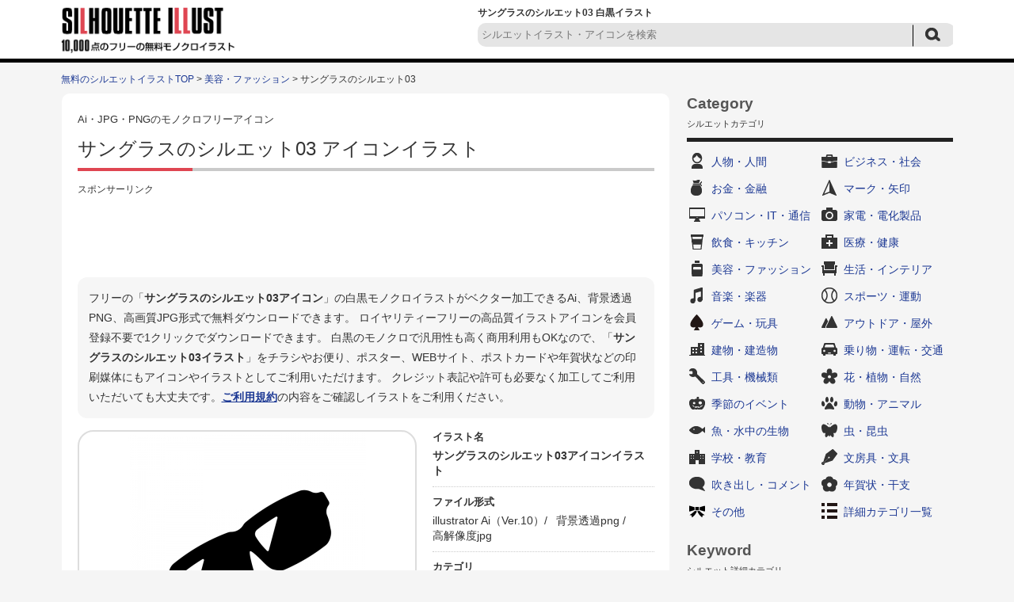

--- FILE ---
content_type: text/html; charset=UTF-8
request_url: https://www.silhouette-illust.com/illust/7882
body_size: 8060
content:














		<!DOCTYPE HTML>
		<html lang="ja">
	<head>
	<title>サングラスのシルエット03 | 無料のAi・PNG白黒シルエットイラスト</title>
	<meta charset="UTF-8" />
	<meta http-equiv="X-UA-Compatible" content="IE=edge">
	<meta name="Copyright" content="Copyright &copy; www.silhouette-illust.com All Rights Reserved." />
	<meta name="viewport" content="width=device-width, initial-scale=1">
								
	<meta http-equiv="Content-Style-Type" content="text/css" />
	<meta http-equiv="Content-Script-Type" content="text/javascript" />
	<link rel="stylesheet" type="text/css" media="all" href="https://www.silhouette-illust.com/wp-content/themes/silhouette-illust.com-flat/style.css" />
	<link rel="stylesheet" type="text/css" media="all" href="https://www.silhouette-illust.com/wp-content/themes/silhouette-illust.com-flat/css/master.css" />
		<link rel="stylesheet" type="text/css" media="all" href="https://www.silhouette-illust.com/wp-content/themes/silhouette-illust.com-flat/css/style.css" />
		<meta name='robots' content='max-image-preview:large' />

<!-- All In One SEO Pack 3.7.1[60,103] -->
<meta name="description"  content="サングラスの白黒シルエットイラスト素材03です。ベクターデータのAIと透過PNG、高解像度のJPGがセットになってます。サングラス、メガネ、レンズ、オシャレ、目、アクセサリー、夏、ファッションなど無料で使える白黒シルエットイラスト素材の専門サイト。会員登録は不要。無料で使えるイラストが満載。" />

<meta name="keywords"  content="サングラス,眼鏡,オシャレ,アクセサリー" />

<link rel="canonical" href="https://www.silhouette-illust.com/illust/7882" />
<!-- All In One SEO Pack -->
		<meta property="og:title" content="無料のAi・PNG白黒シルエットイラスト | サングラスのシルエット03" />
	<meta property="og:image" content="https://www.silhouette-illust.com/wp-content/themes/silhouette-illust.com-flat/images/common/siteLogo.png" />
	<meta property="og:description" content="無料で使える白黒シルエットイラスト素材の専門サイト。WEBやDTPデザインに無料で使えるシルエットが満載。" />

			<script async src="https://pagead2.googlesyndication.com/pagead/js/adsbygoogle.js?client=ca-pub-5378534804093260"
	     crossorigin="anonymous"></script>
	
		<!-- Global site tag (gtag.js) - Google Analytics -->
	<script async src="https://www.googletagmanager.com/gtag/js?id=UA-77111578-1"></script>
	<script>
	  window.dataLayer = window.dataLayer || [];
	  function gtag(){dataLayer.push(arguments);}
	  gtag('js', new Date());

	  gtag('config', 'UA-77111578-1');
	</script>

	</head>
	<body>

		
		<div id="wrapper">
			<div id="header">
				<div class="inn">
					<div class="logoTxt">
						<a href="https://www.silhouette-illust.com" />
							<img src="https://www.silhouette-illust.com/wp-content/themes/silhouette-illust.com-flat/images/common/siteLogo.png" width="220" height="60" alt="無料のAi・PNG白黒シルエットイラストAi・PNG・JPGのアイコンイラスト無料ダウンロード！" />
						</a>
					</div>
					<div class="headSearchBox">
						<h1>
							サングラスのシルエット03 白黒イラスト 													</h1>
						
	<div class="searchBox-2">
		<form role="search" method="get" id="searchform" action="https://www.silhouette-illust.com/">
			<dl class="spSearch">
				<dt><input type="text" value="" name="s" placeholder="シルエットイラスト・アイコンを検索" /></dt>
				<dd><input type="image" src="https://www.silhouette-illust.com/wp-content/themes/silhouette-illust.com-flat/images/common/btnSubmit-2.png" onClick="void(this.form.submit());return false" alt="検索" /></dd>
			</dl>
		</form>
	</div>
	<!-- /serchBox-2 -->

					</div>
				</div>
			</div>
			<!-- /header -->

			
							<div id="breadNavi">
					<a href="https://www.silhouette-illust.com" class="home">無料のシルエットイラストTOP</a> &gt; <a href="https://www.silhouette-illust.com/illust/cate/beauty">美容・ファッション</a> &gt; サングラスのシルエット03				</div>
			
			<div id="container">


	
	<div id="main">

		
			<div id="illustDtlTopOutBox">
				<div class="cmnCtsBox">

					<div class="cmnTit">
						<span>Ai・JPG・PNGのモノクロフリーアイコン</span>
						<h2>サングラスのシルエット03&nbsp;アイコンイラスト</h2>
					</div>

					<div class="ad728-2">
						<p class="sponsorLink">スポンサーリンク</p>
						<script async src="https://pagead2.googlesyndication.com/pagead/js/adsbygoogle.js?client=ca-pub-5378534804093260"
						     crossorigin="anonymous"></script>
						<!-- silhouette-illust 詳細 レスポンシブ -->
						<ins class="adsbygoogle"
						     style="display:block"
						     data-ad-client="ca-pub-5378534804093260"
						     data-ad-slot="7661546255"
						     data-ad-format="horizontal"
						     data-full-width-responsive="true"></ins>
						<script>
						     (adsbygoogle = window.adsbygoogle || []).push({});
						</script>
					</div>

					<div id="illustDtlTopBox">

						<p class="txt-1 clearfix">
							フリーの「<strong>サングラスのシルエット03アイコン</strong>」の白黒モノクロイラストがベクター加工できるAi、背景透過PNG、高画質JPG形式で無料ダウンロードできます。
							ロイヤリティーフリーの高品質イラストアイコンを会員登録不要で1クリックでダウンロードできます。
							白黒のモノクロで汎用性も高く商用利用もOKなので、「<strong>サングラスのシルエット03イラスト</strong>」をチラシやお便り、ポスター、WEBサイト、ポストカードや年賀状などの印刷媒体にもアイコンやイラストとしてご利用いただけます。
							クレジット表記や許可も必要なく加工してご利用いただいても大丈夫です。<a href="https://www.silhouette-illust.com/policy/">ご利用規約</a>の内容をご確認しイラストをご利用ください。
						</p>

						<div id="illustDtlThumb" oncontextmenu="return false;">
							<img width="300" height="300" src="https://www.silhouette-illust.com/wp-content/uploads/2016/08/7882-300x300.jpg" class="attachment-menu_thumbnail_300 size-menu_thumbnail_300 wp-post-image" alt="サングラスの白黒シルエットイラスト03" decoding="async" fetchpriority="high" />						</div>

						<div id="illustDtlThumb-R">
							<dl>
								<dt>イラスト名</dt>
								<dd><strong>サングラスのシルエット03アイコンイラスト</strong></dd>
							</dl>
							<dl>
								<dt>ファイル形式</dt>
								<dd>
									<ul>
																															<li>illustrator Ai（Ver.10）/&nbsp;</li>
																															<li>背景透過png&nbsp;/&nbsp;</li>
																															<li>高解像度jpg</li>
																			</ul>
								</dd>
							</dl>
							<dl>
								<dt>カテゴリ</dt>
								<dd>
									<a href="https://www.silhouette-illust.com/illust/cate/beauty" rel="tag">美容・ファッション</a>								</dd>
							</dl>
							<dl>
								<dt>キーワード</dt>
								<dd>
									<ul>
<li><a href="https://www.silhouette-illust.com/keyword/%e3%82%a2%e3%82%af%e3%82%bb%e3%82%b5%e3%83%aa%e3%83%bc">アクセサリー</a>&nbsp;/</li>
<li><a href="https://www.silhouette-illust.com/keyword/%e3%82%aa%e3%82%b7%e3%83%a3%e3%83%ac">オシャレ</a>&nbsp;/</li>
<li><a href="https://www.silhouette-illust.com/keyword/%e3%82%b5%e3%83%b3%e3%82%b0%e3%83%a9%e3%82%b9">サングラス</a>&nbsp;/</li>
<li><a href="https://www.silhouette-illust.com/keyword/%e3%83%95%e3%82%a1%e3%83%83%e3%82%b7%e3%83%a7%e3%83%b3">ファッション</a>&nbsp;/</li>
<li><a href="https://www.silhouette-illust.com/keyword/%e3%83%a1%e3%82%ac%e3%83%8d">メガネ</a>&nbsp;/</li>
<li><a href="https://www.silhouette-illust.com/keyword/%e3%83%ac%e3%83%b3%e3%82%ba">レンズ</a>&nbsp;/</li>
<li><a href="https://www.silhouette-illust.com/keyword/%e7%9b%ae">目</a>&nbsp;/</li>
</ul>								</dd>
							</dl>
						</div>
					</div>
					<!-- /illustDtlTopBox -->
										<div class="ad728-2">
						<p class="sponsorLink">スポンサーリンク</p>
						<script async src="https://pagead2.googlesyndication.com/pagead/js/adsbygoogle.js?client=ca-pub-5378534804093260"
						     crossorigin="anonymous"></script>
						<!-- silhouette-illust 詳細 レスポンシブ 2 -->
						<ins class="adsbygoogle"
						     style="display:block"
						     data-ad-client="ca-pub-5378534804093260"
						     data-ad-slot="6871208764"
						     data-ad-format="auto"
						     data-full-width-responsive="true"></ins>
						<script>
						     (adsbygoogle = window.adsbygoogle || []).push({});
						</script>
					</div>
																														<div class="viewBox">
						<div class="cmnTit">
							<h3>「サングラスのシルエット03」と同じカテゴリ「<a href="https://www.silhouette-illust.com/illust/cate/beauty" rel="tag">美容・ファッション</a>」の関連シルエットイラスト</h3>
						</div >
													<div class="column">
								<a href="https://www.silhouette-illust.com/illust/42641"><img width="90" height="90" src="https://www.silhouette-illust.com/wp-content/uploads/2019/05/hair-style_bob_female-profile_42641-101x101.jpg" class="attachment-90x90 size-90x90 wp-post-image" alt="ボブのヘアースタイルのシルエット02" decoding="async" /></a>
							</div>
													<div class="column">
								<a href="https://www.silhouette-illust.com/illust/48859"><img width="90" height="90" src="https://www.silhouette-illust.com/wp-content/uploads/2019/12/person_mirror_48859-101x101.jpg" class="attachment-90x90 size-90x90 wp-post-image" alt="鏡と人物の白黒シルエットイラスト" decoding="async" /></a>
							</div>
													<div class="column">
								<a href="https://www.silhouette-illust.com/illust/48283"><img width="90" height="90" src="https://www.silhouette-illust.com/wp-content/uploads/2019/11/fashion_square-neck_female_48283-101x101.jpg" class="attachment-90x90 size-90x90 wp-post-image" alt="スクエアネックの女性の白黒シルエットイラスト" decoding="async" loading="lazy" /></a>
							</div>
													<div class="column">
								<a href="https://www.silhouette-illust.com/illust/22952"><img width="90" height="90" src="https://www.silhouette-illust.com/wp-content/uploads/2017/01/saihou_machibari_22952-101x101.jpg" class="attachment-90x90 size-90x90 wp-post-image" alt="まち針の白黒シルエットイラスト02" decoding="async" loading="lazy" /></a>
							</div>
													<div class="column">
								<a href="https://www.silhouette-illust.com/illust/12215"><img width="90" height="90" src="https://www.silhouette-illust.com/wp-content/uploads/2016/10/12215-101x101.jpg" class="attachment-90x90 size-90x90 wp-post-image" alt="ベルトの白黒シルエットイラスト" decoding="async" loading="lazy" /></a>
							</div>
													<div class="column">
								<a href="https://www.silhouette-illust.com/illust/43200"><img width="90" height="90" src="https://www.silhouette-illust.com/wp-content/uploads/2019/06/bousui_waterproof_43200-101x101.jpg" class="attachment-90x90 size-90x90 wp-post-image" alt="防水の白黒シルエットイラスト02" decoding="async" loading="lazy" /></a>
							</div>
													<div class="column">
								<a href="https://www.silhouette-illust.com/illust/5945"><img width="90" height="90" src="https://www.silhouette-illust.com/wp-content/uploads/2016/07/5945-101x101.jpg" class="attachment-90x90 size-90x90 wp-post-image" alt="輝いているパールの指輪の白黒シルエットイラスト" decoding="async" loading="lazy" /></a>
							</div>
													<div class="column">
								<a href="https://www.silhouette-illust.com/illust/40774"><img width="90" height="90" src="https://www.silhouette-illust.com/wp-content/uploads/2017/10/fashion_shoes_40774-101x101.jpg" class="attachment-90x90 size-90x90 wp-post-image" alt="ビジネスシューズの白黒シルエットイラスト" decoding="async" loading="lazy" /></a>
							</div>
													<div class="column">
								<a href="https://www.silhouette-illust.com/illust/23691"><img width="90" height="90" src="https://www.silhouette-illust.com/wp-content/uploads/2017/01/accessory_necklace_23691-101x101.jpg" class="attachment-90x90 size-90x90 wp-post-image" alt="ネックレスの白黒シルエットイラスト" decoding="async" loading="lazy" /></a>
							</div>
													<div class="column">
								<a href="https://www.silhouette-illust.com/illust/22956"><img width="90" height="90" src="https://www.silhouette-illust.com/wp-content/uploads/2017/01/fashion_torso_22956-101x101.jpg" class="attachment-90x90 size-90x90 wp-post-image" alt="トルソーの白黒シルエットイラスト02" decoding="async" loading="lazy" /></a>
							</div>
													<div class="column">
								<a href="https://www.silhouette-illust.com/illust/25966"><img width="90" height="90" src="https://www.silhouette-illust.com/wp-content/uploads/2017/02/fashion_chuck_25966-101x101.jpg" class="attachment-90x90 size-90x90 wp-post-image" alt="チャックの白黒シルエットイラスト" decoding="async" loading="lazy" /></a>
							</div>
													<div class="column">
								<a href="https://www.silhouette-illust.com/illust/46915"><img width="90" height="90" src="https://www.silhouette-illust.com/wp-content/uploads/2019/10/beauty_face-shaver_46915-101x101.jpg" class="attachment-90x90 size-90x90 wp-post-image" alt="フェイスシェーバーの白黒シルエットイラスト" decoding="async" loading="lazy" /></a>
							</div>
													<div class="column">
								<a href="https://www.silhouette-illust.com/illust/40779"><img width="90" height="90" src="https://www.silhouette-illust.com/wp-content/uploads/2017/10/shoes_high-heels_40779-101x101.jpg" class="attachment-90x90 size-90x90 wp-post-image" alt="ハイヒールの白黒シルエットイラスト07" decoding="async" loading="lazy" /></a>
							</div>
													<div class="column">
								<a href="https://www.silhouette-illust.com/illust/12398"><img width="90" height="90" src="https://www.silhouette-illust.com/wp-content/uploads/2016/10/12398-101x101.jpg" class="attachment-90x90 size-90x90 wp-post-image" alt="帽子の白黒シルエットイラスト04" decoding="async" loading="lazy" /></a>
							</div>
													<div class="column">
								<a href="https://www.silhouette-illust.com/illust/38056"><img width="90" height="90" src="https://www.silhouette-illust.com/wp-content/uploads/2017/09/kamen-butoukai_mask_38056-101x101.jpg" class="attachment-90x90 size-90x90 wp-post-image" alt="仮面舞踏会のマスクの白黒シルエットイラスト" decoding="async" loading="lazy" /></a>
							</div>
													<div class="column">
								<a href="https://www.silhouette-illust.com/illust/22948"><img width="90" height="90" src="https://www.silhouette-illust.com/wp-content/uploads/2017/01/saihou_ito_22948-101x101.jpg" class="attachment-90x90 size-90x90 wp-post-image" alt="裁縫の糸の白黒シルエットイラスト02" decoding="async" loading="lazy" /></a>
							</div>
													<div class="column">
								<a href="https://www.silhouette-illust.com/illust/28683"><img width="90" height="90" src="https://www.silhouette-illust.com/wp-content/uploads/2017/04/higesori_knife_28683-101x101.jpg" class="attachment-90x90 size-90x90 wp-post-image" alt="カミソリの白黒シルエットイラスト02" decoding="async" loading="lazy" /></a>
							</div>
													<div class="column">
								<a href="https://www.silhouette-illust.com/illust/30696"><img width="90" height="90" src="https://www.silhouette-illust.com/wp-content/uploads/2017/05/shell_sinjyu_pearl_30696-101x101.jpg" class="attachment-90x90 size-90x90 wp-post-image" alt="真珠貝・パールの指輪の白黒シルエットイラスト02" decoding="async" loading="lazy" /></a>
							</div>
													<div class="column">
								<a href="https://www.silhouette-illust.com/illust/48288"><img width="90" height="90" src="https://www.silhouette-illust.com/wp-content/uploads/2019/11/fashion_no-sleeve_female_48288-101x101.jpg" class="attachment-90x90 size-90x90 wp-post-image" alt="ノースリーブの女性の白黒シルエットイラスト02" decoding="async" loading="lazy" /></a>
							</div>
													<div class="column">
								<a href="https://www.silhouette-illust.com/illust/22857"><img width="90" height="90" src="https://www.silhouette-illust.com/wp-content/uploads/2017/01/room_senmendai_22857-101x101.jpg" class="attachment-90x90 size-90x90 wp-post-image" alt="洗面台の白黒シルエットイラスト02" decoding="async" loading="lazy" /></a>
							</div>
													<div class="column">
								<a href="https://www.silhouette-illust.com/illust/23929"><img width="90" height="90" src="https://www.silhouette-illust.com/wp-content/uploads/2017/01/outer_jacket_23929-101x101.jpg" class="attachment-90x90 size-90x90 wp-post-image" alt="ジャケットの白黒シルエットイラスト05" decoding="async" loading="lazy" /></a>
							</div>
													<div class="column">
								<a href="https://www.silhouette-illust.com/illust/39152"><img width="90" height="90" src="https://www.silhouette-illust.com/wp-content/uploads/2017/09/aesthetic_datsumou_39152-101x101.jpg" class="attachment-90x90 size-90x90 wp-post-image" alt="エステ・脱毛の白黒シルエットイラスト" decoding="async" loading="lazy" /></a>
							</div>
													<div class="column">
								<a href="https://www.silhouette-illust.com/illust/2241"><img width="90" height="90" src="https://www.silhouette-illust.com/wp-content/uploads/2016/05/2241-101x101.jpg" class="attachment-90x90 size-90x90 wp-post-image" alt="チューブ容器の白黒シルエットイラスト素材" decoding="async" loading="lazy" /></a>
							</div>
													<div class="column">
								<a href="https://www.silhouette-illust.com/illust/10392"><img width="90" height="90" src="https://www.silhouette-illust.com/wp-content/uploads/2016/09/10392-101x101.jpg" class="attachment-90x90 size-90x90 wp-post-image" alt="電気シェーバーの白黒シルエットイラスト02" decoding="async" loading="lazy" /></a>
							</div>
																							</div>
					<!-- /viewBox -->

					<div class="cmnTit">
						<h3>「サングラスのシルエット03」をダウンロード</h3>
					</div>
					<div id="illustTxtBody">
						<p>サングラスの白黒シルエットイラスト素材03です。</p>
<p>ベクターデータのAIと透過PNG、高解像度のJPGがセットになってます。</p>
<p>会員登録は不要で無料ダウンロードできます。</p>
<p>[サングラス、メガネ、めがね、眼鏡、レンズ、おしゃれ、オシャレ、目、アクセサリー、夏、ファッション]</p>
<a class="download-link" title="" href="https://www.silhouette-illust.com/download/7896/" rel="nofollow">
	サングラス03</a>
						<p class="txt-2">
							※素材データは解像度を高くしているため大きなサイズとなっております。必要に応じて縮小してお使いくださいませ。<br />
							※商品やロゴへのご使用はできません。<a href="https://www.silhouette-illust.com/policy/">ご利用規約</a>をお読みの上イラストをご利用ください。<br />
							<strong>■「Google Chrome」「Microsoft Edge」をお使いでダウンロードできない場合</strong><br />
							上記ブラウザにて一部ダウンロードができないケースがあることを確認しております。<br />
							その場合はお手数ではございますが「Firefox」等のブラウザにてダウンロードいただけますようお願い申し上げます。
						</p>
					</div>

					
					<div class="ad728-2">
						<p class="sponsorLink">スポンサーリンク</p>
						<script async src="https://pagead2.googlesyndication.com/pagead/js/adsbygoogle.js?client=ca-pub-5378534804093260"
						     crossorigin="anonymous"></script>
						<!-- silhouette-illust 詳細 レスポンシブ 4 -->
						<ins class="adsbygoogle"
						     style="display:block"
						     data-ad-client="ca-pub-5378534804093260"
						     data-ad-slot="1148345811"
						     data-ad-format="auto"
						     data-full-width-responsive="true"></ins>
						<script>
						     (adsbygoogle = window.adsbygoogle || []).push({});
						</script>
					</div>


				</div>
				<!-- /cmnCtsBox -->

			</div>
			<!-- illustDtlTopOutBox -->

						<div class="cmnTit">
				<h2>その他の無料のシルエットイラスト</h2>
			</div>
			<div class="digestBox">
									<div class="column-5-2">
						<div class="thumb">
							<a href="https://www.silhouette-illust.com/illust/9545"><img width="101" height="101" src="https://www.silhouette-illust.com/wp-content/uploads/2016/09/9545-101x101.jpg" class="attachment-menu_thumbnail_101 size-menu_thumbnail_101 wp-post-image" alt="事務椅子の白黒シルエットイラスト03" decoding="async" loading="lazy" /></a>
						</div>
						<p><a href="https://www.silhouette-illust.com/illust/9545">事務椅子のシルエット03</a></p>
					</div>
					<!-- /column-5-2 -->
									<div class="column-5-2">
						<div class="thumb">
							<a href="https://www.silhouette-illust.com/illust/23161"><img width="101" height="101" src="https://www.silhouette-illust.com/wp-content/uploads/2017/01/light-bulb_23161-101x101.jpg" class="attachment-menu_thumbnail_101 size-menu_thumbnail_101 wp-post-image" alt="電球の白黒シルエットイラスト06" decoding="async" loading="lazy" /></a>
						</div>
						<p><a href="https://www.silhouette-illust.com/illust/23161">電球のシルエット06</a></p>
					</div>
					<!-- /column-5-2 -->
									<div class="column-5-2">
						<div class="thumb">
							<a href="https://www.silhouette-illust.com/illust/3927"><img width="101" height="101" src="https://www.silhouette-illust.com/wp-content/uploads/2016/06/3927-101x101.jpg" class="attachment-menu_thumbnail_101 size-menu_thumbnail_101 wp-post-image" alt="二つのガーラントの白黒シルエット" decoding="async" loading="lazy" /></a>
						</div>
						<p><a href="https://www.silhouette-illust.com/illust/3927">二つのガーラントのシルエット</a></p>
					</div>
					<!-- /column-5-2 -->
									<div class="column-5-2">
						<div class="thumb">
							<a href="https://www.silhouette-illust.com/illust/2884"><img width="101" height="101" src="https://www.silhouette-illust.com/wp-content/uploads/2016/06/2884-101x101.jpg" class="attachment-menu_thumbnail_101 size-menu_thumbnail_101 wp-post-image" alt="リフティングしている人物の白黒シルエットイラスト素材" decoding="async" loading="lazy" /></a>
						</div>
						<p><a href="https://www.silhouette-illust.com/illust/2884">リフティングしている人のシルエット</a></p>
					</div>
					<!-- /column-5-2 -->
									<div class="column-5-2">
						<div class="thumb">
							<a href="https://www.silhouette-illust.com/illust/5454"><img width="101" height="101" src="https://www.silhouette-illust.com/wp-content/uploads/2016/07/5454-101x101.jpg" class="attachment-menu_thumbnail_101 size-menu_thumbnail_101 wp-post-image" alt="長皿のカレーライスの白黒シルエットイラスト" decoding="async" loading="lazy" /></a>
						</div>
						<p><a href="https://www.silhouette-illust.com/illust/5454">長皿のカレーライスのシルエット</a></p>
					</div>
					<!-- /column-5-2 -->
									<div class="column-5-2">
						<div class="thumb">
							<a href="https://www.silhouette-illust.com/illust/13288"><img width="101" height="101" src="https://www.silhouette-illust.com/wp-content/uploads/2016/10/13288-101x101.jpg" class="attachment-menu_thumbnail_101 size-menu_thumbnail_101 wp-post-image" alt="クリスマス・ヒイラギとベルの白黒シルエットイラスト02" decoding="async" loading="lazy" /></a>
						</div>
						<p><a href="https://www.silhouette-illust.com/illust/13288">クリスマス・ヒイラギとベルのシルエット02</a></p>
					</div>
					<!-- /column-5-2 -->
									<div class="column-5-2">
						<div class="thumb">
							<a href="https://www.silhouette-illust.com/illust/38379"><img width="101" height="101" src="https://www.silhouette-illust.com/wp-content/uploads/2017/09/kimono_wafuku_38379-101x101.jpg" class="attachment-menu_thumbnail_101 size-menu_thumbnail_101 wp-post-image" alt="着物の白黒シルエットイラスト" decoding="async" loading="lazy" /></a>
						</div>
						<p><a href="https://www.silhouette-illust.com/illust/38379">着物のシルエット</a></p>
					</div>
					<!-- /column-5-2 -->
									<div class="column-5-2">
						<div class="thumb">
							<a href="https://www.silhouette-illust.com/illust/29210"><img width="101" height="101" src="https://www.silhouette-illust.com/wp-content/uploads/2017/04/magnet_bou-jishaku_29210-101x101.jpg" class="attachment-menu_thumbnail_101 size-menu_thumbnail_101 wp-post-image" alt="マグネット・棒磁石の白黒シルエットイラスト02" decoding="async" loading="lazy" /></a>
						</div>
						<p><a href="https://www.silhouette-illust.com/illust/29210">マグネット・棒磁石のシルエット02</a></p>
					</div>
					<!-- /column-5-2 -->
									<div class="column-5-2">
						<div class="thumb">
							<a href="https://www.silhouette-illust.com/illust/30832"><img width="101" height="101" src="https://www.silhouette-illust.com/wp-content/uploads/2017/05/animal_zou_elephant_30832-101x101.jpg" class="attachment-menu_thumbnail_101 size-menu_thumbnail_101 wp-post-image" alt="ゾウの白黒シルエットイラスト02" decoding="async" loading="lazy" /></a>
						</div>
						<p><a href="https://www.silhouette-illust.com/illust/30832">ゾウのシルエット02</a></p>
					</div>
					<!-- /column-5-2 -->
									<div class="column-5-2">
						<div class="thumb">
							<a href="https://www.silhouette-illust.com/illust/38225"><img width="101" height="101" src="https://www.silhouette-illust.com/wp-content/uploads/2017/09/ohashi_saebashi_38225-101x101.jpg" class="attachment-menu_thumbnail_101 size-menu_thumbnail_101 wp-post-image" alt="菜箸の白黒シルエットイラスト02" decoding="async" loading="lazy" /></a>
						</div>
						<p><a href="https://www.silhouette-illust.com/illust/38225">菜箸のシルエット02</a></p>
					</div>
					<!-- /column-5-2 -->
									<div class="column-5-2">
						<div class="thumb">
							<a href="https://www.silhouette-illust.com/illust/46779"><img width="101" height="101" src="https://www.silhouette-illust.com/wp-content/uploads/2019/10/smartphone_emergency-alert_46779-101x101.jpg" class="attachment-menu_thumbnail_101 size-menu_thumbnail_101 wp-post-image" alt="スマホの緊急警報・アラートの白黒シルエットイラスト02" decoding="async" loading="lazy" /></a>
						</div>
						<p><a href="https://www.silhouette-illust.com/illust/46779">スマホの緊急警報・アラートのシルエット02</a></p>
					</div>
					<!-- /column-5-2 -->
									<div class="column-5-2">
						<div class="thumb">
							<a href="https://www.silhouette-illust.com/illust/7107"><img width="101" height="101" src="https://www.silhouette-illust.com/wp-content/uploads/2016/08/7107-101x101.jpg" class="attachment-menu_thumbnail_101 size-menu_thumbnail_101 wp-post-image" alt="かき氷の白黒シルエットイラスト02" decoding="async" loading="lazy" /></a>
						</div>
						<p><a href="https://www.silhouette-illust.com/illust/7107">かき氷のシルエット02</a></p>
					</div>
					<!-- /column-5-2 -->
									<div class="column-5-2">
						<div class="thumb">
							<a href="https://www.silhouette-illust.com/illust/19505"><img width="101" height="101" src="https://www.silhouette-illust.com/wp-content/uploads/2016/12/19505-101x101.jpg" class="attachment-menu_thumbnail_101 size-menu_thumbnail_101 wp-post-image" alt="冷奴・湯豆腐の白黒シルエットイラスト02" decoding="async" loading="lazy" /></a>
						</div>
						<p><a href="https://www.silhouette-illust.com/illust/19505">冷奴・湯豆腐のシルエット02</a></p>
					</div>
					<!-- /column-5-2 -->
									<div class="column-5-2">
						<div class="thumb">
							<a href="https://www.silhouette-illust.com/illust/47885"><img width="101" height="101" src="https://www.silhouette-illust.com/wp-content/uploads/2019/11/fashion_v-neck_female_47885-101x101.jpg" class="attachment-menu_thumbnail_101 size-menu_thumbnail_101 wp-post-image" alt="Vネックの女性の白黒シルエットイラスト02" decoding="async" loading="lazy" /></a>
						</div>
						<p><a href="https://www.silhouette-illust.com/illust/47885">Vネックの女性のシルエット02</a></p>
					</div>
					<!-- /column-5-2 -->
									<div class="column-5-2">
						<div class="thumb">
							<a href="https://www.silhouette-illust.com/illust/11035"><img width="101" height="101" src="https://www.silhouette-illust.com/wp-content/uploads/2016/09/11035-101x101.jpg" class="attachment-menu_thumbnail_101 size-menu_thumbnail_101 wp-post-image" alt="バーベキューの白黒シルエットイラスト02" decoding="async" loading="lazy" /></a>
						</div>
						<p><a href="https://www.silhouette-illust.com/illust/11035">バーベキューのシルエット02</a></p>
					</div>
					<!-- /column-5-2 -->
									<div class="column-5-2">
						<div class="thumb">
							<a href="https://www.silhouette-illust.com/illust/8653"><img width="101" height="101" src="https://www.silhouette-illust.com/wp-content/uploads/2016/08/8653-101x101.jpg" class="attachment-menu_thumbnail_101 size-menu_thumbnail_101 wp-post-image" alt="キュートなハートの白黒シルエットイラスト" decoding="async" loading="lazy" /></a>
						</div>
						<p><a href="https://www.silhouette-illust.com/illust/8653">キュートなハートのシルエット</a></p>
					</div>
					<!-- /column-5-2 -->
									<div class="column-5-2">
						<div class="thumb">
							<a href="https://www.silhouette-illust.com/illust/29467"><img width="101" height="101" src="https://www.silhouette-illust.com/wp-content/uploads/2017/04/sauce-pot_29467-101x101.jpg" class="attachment-menu_thumbnail_101 size-menu_thumbnail_101 wp-post-image" alt="ソースポットの白黒シルエットイラスト" decoding="async" loading="lazy" /></a>
						</div>
						<p><a href="https://www.silhouette-illust.com/illust/29467">ソースポットのシルエット</a></p>
					</div>
					<!-- /column-5-2 -->
									<div class="column-5-2">
						<div class="thumb">
							<a href="https://www.silhouette-illust.com/illust/7260"><img width="101" height="101" src="https://www.silhouette-illust.com/wp-content/uploads/2016/08/7260-101x101.jpg" class="attachment-menu_thumbnail_101 size-menu_thumbnail_101 wp-post-image" alt="カプセルの錠剤の白黒シルエットイラスト" decoding="async" loading="lazy" /></a>
						</div>
						<p><a href="https://www.silhouette-illust.com/illust/7260">カプセルの錠剤のシルエット</a></p>
					</div>
					<!-- /column-5-2 -->
									<div class="column-5-2">
						<div class="thumb">
							<a href="https://www.silhouette-illust.com/illust/42131"><img width="101" height="101" src="https://www.silhouette-illust.com/wp-content/uploads/2019/02/vga_analog_rgb_tanshi_42131-101x101.jpg" class="attachment-menu_thumbnail_101 size-menu_thumbnail_101 wp-post-image" alt="VGA端子（アナログRGB端子）のシルエットイラスト" decoding="async" loading="lazy" /></a>
						</div>
						<p><a href="https://www.silhouette-illust.com/illust/42131">VGA端子（アナログRGB端子）のシルエット</a></p>
					</div>
					<!-- /column-5-2 -->
									<div class="column-5-2">
						<div class="thumb">
							<a href="https://www.silhouette-illust.com/illust/5022"><img width="101" height="101" src="https://www.silhouette-illust.com/wp-content/uploads/2016/07/5022-101x101.jpg" class="attachment-menu_thumbnail_101 size-menu_thumbnail_101 wp-post-image" alt="ロース肉の白黒シルエットイラスト" decoding="async" loading="lazy" /></a>
						</div>
						<p><a href="https://www.silhouette-illust.com/illust/5022">ロース肉のシルエット</a></p>
					</div>
					<!-- /column-5-2 -->
								<p class="cmnLink">
					<a href="https://www.silhouette-illust.com/illust/">無料のシルエットイラスト一覧</a>
				</p>
			</div>
			<!-- /digestBox -->

			
		
		
	</div>
	<!-- /main -->

	<div id="side">

		













<div class="cateLinkBox">
	<div class="sideCmnTit">
		<h3>Category</h3>
		<p>シルエットカテゴリ</p>
	</div>

	<ul>
		
		<li class="cat-item-2"><a href="https://www.silhouette-illust.com/illust/cate/person">人物・人間</a></li>
		<li class="cat-item-3"><a href="https://www.silhouette-illust.com/illust/cate/business">ビジネス・社会</a></li>
		<li class="cat-item-21"><a href="https://www.silhouette-illust.com/illust/cate/coin">お金・金融</a></li>
		<li class="cat-item-23"><a href="https://www.silhouette-illust.com/illust/cate/mark">マーク・矢印</a></li>
		<li class="cat-item-6"><a href="https://www.silhouette-illust.com/illust/cate/it">パソコン・IT・通信</a></li>
		<li class="cat-item-7"><a href="https://www.silhouette-illust.com/illust/cate/electrical">家電・電化製品</a></li>
		<li class="cat-item-10"><a href="https://www.silhouette-illust.com/illust/cate/eat">飲食・キッチン</a></li>
		<li class="cat-item-1019"><a href="https://www.silhouette-illust.com/illust/cate/medical">医療・健康</a></li>
		<li class="cat-item-1014"><a href="https://www.silhouette-illust.com/illust/cate/beauty">美容・ファッション</a></li>
		<li class="cat-item-8"><a href="https://www.silhouette-illust.com/illust/cate/life">生活・インテリア</a></li>
		<li class="cat-item-22"><a href="https://www.silhouette-illust.com/illust/cate/music">音楽・楽器</a></li>
		<li class="cat-item-15"><a href="https://www.silhouette-illust.com/illust/cate/sports">スポーツ・運動</a></li>
		<li class="cat-item-1872"><a href="https://www.silhouette-illust.com/illust/cate/game">ゲーム・玩具</a></li>
		<li class="cat-item-60"><a href="https://www.silhouette-illust.com/illust/cate/outdoor">アウトドア・屋外</a></li>
		<li class="cat-item-20"><a href="https://www.silhouette-illust.com/illust/cate/building">建物・建造物</a></li>
		<li class="cat-item-16"><a href="https://www.silhouette-illust.com/illust/cate/vehicle">乗り物・運転・交通</a></li>
		<li class="cat-item-9"><a href="https://www.silhouette-illust.com/illust/cate/machinery">工具・機械類</a></li>
		<li class="cat-item-17"><a href="https://www.silhouette-illust.com/illust/cate/plant">花・植物・自然</a></li>
		<li class="cat-item-18"><a href="https://www.silhouette-illust.com/illust/cate/season">季節のイベント</a></li>
		<li class="cat-item-12"><a href="https://www.silhouette-illust.com/illust/cate/animal">動物・アニマル</a></li>
		<li class="cat-item-13"><a href="https://www.silhouette-illust.com/illust/cate/fish">魚・水中の生物</a></li>
		<li class="cat-item-14"><a href="https://www.silhouette-illust.com/illust/cate/bug">虫・昆虫</a></li>
		<li class="cat-item-4"><a href="https://www.silhouette-illust.com/illust/cate/school">学校・教育</a></li>
		<li class="cat-item-5"><a href="https://www.silhouette-illust.com/illust/cate/stationery">文房具・文具</a></li>
		<li class="cat-item-98"><a href="https://www.silhouette-illust.com/illust/cate/fukidashi">吹き出し・コメント</a></li>
		<li class="cat-item-24"><a href="https://www.silhouette-illust.com/illust/cate/nenga">年賀状・干支</a></li>
		<li class="cat-item-25"><a href="https://www.silhouette-illust.com/illust/cate/etc">その他</a></li>
		<li class="cat-item-list"><a href="https://www.silhouette-illust.com/silhouette-category/">詳細カテゴリ一覧</a></li>
	</ul>
	</div>





<div class="cateLinkBox-2clm">
	<div class="sideCmnTit">
		<h3>Keyword</h3>
		<p>シルエット詳細カテゴリ</p>
	</div>
	<ul>
		<li class="cat-item cat-item-146"><a href="https://www.silhouette-illust.com/keyword/%e4%ba%ba%e7%89%a9">人物</a></li>
		<li class="cat-item cat-item-490"><a href="https://www.silhouette-illust.com/keyword/%e3%83%94%e3%82%af%e3%83%88%e3%82%b0%e3%83%a9%e3%83%a0">ピクトグラム</a></li>
		<li class="cat-item cat-item-50"><a href="https://www.silhouette-illust.com/keyword/%e3%83%9e%e3%83%bc%e3%82%af">マーク</a></li>
		<li class="cat-item cat-item-33"><a href="https://www.silhouette-illust.com/keyword/%e9%a3%9f%e3%81%b9%e7%89%a9">食べ物</a></li>
		<li class="cat-item cat-item-78"><a href="https://www.silhouette-illust.com/keyword/%e3%83%91%e3%82%bd%e3%82%b3%e3%83%b3">パソコン</a></li>
		<li class="cat-item cat-item-374"><a href="https://www.silhouette-illust.com/keyword/%e3%82%b9%e3%83%9d%e3%83%bc%e3%83%84">スポーツ</a></li>
		<li class="cat-item cat-item-80"><a href="https://www.silhouette-illust.com/keyword/%e3%82%a4%e3%83%b3%e3%82%bf%e3%83%bc%e3%83%8d%e3%83%83%e3%83%88">インターネット</a></li>
		<li class="cat-item cat-item-389"><a href="https://www.silhouette-illust.com/keyword/%e4%b9%97%e3%82%8a%e7%89%a9">乗り物</a></li>
		<li class="cat-item cat-item-226"><a href="https://www.silhouette-illust.com/keyword/%e3%83%93%e3%82%b8%e3%83%8d%e3%82%b9">ビジネス</a></li>
		<li class="cat-item cat-item-43"><a href="https://www.silhouette-illust.com/keyword/%e9%9f%b3%e6%a5%bd">音楽</a></li>
		<li class="cat-item cat-item-358"><a href="https://www.silhouette-illust.com/keyword/%e8%87%aa%e5%8b%95%e8%bb%8a">自動車</a></li>
		<li class="cat-item cat-item-1205"><a href="https://www.silhouette-illust.com/keyword/%e5%92%8c%e9%a2%a8">和風</a></li>
		<li class="cat-item cat-item-54"><a href="https://www.silhouette-illust.com/keyword/%e6%96%87%e6%88%bf%e5%85%b7">文房具</a></li>
		<li class="cat-item cat-item-56"><a href="https://www.silhouette-illust.com/keyword/%e3%81%8a%e9%87%91">お金</a></li>
		<li class="cat-item cat-item-134"><a href="https://www.silhouette-illust.com/keyword/%e9%87%91%e8%9e%8d">金融</a></li>
		<li class="cat-item cat-item-478"><a href="https://www.silhouette-illust.com/keyword/%e9%9b%bb%e5%8c%96%e8%a3%bd%e5%93%81">電化製品</a></li>
		<li class="cat-item cat-item-287"><a href="https://www.silhouette-illust.com/keyword/%e6%96%99%e7%90%86">料理</a></li>
		<li class="cat-item cat-item-563"><a href="https://www.silhouette-illust.com/keyword/%e5%8c%bb%e7%99%82">医療</a></li>
		<li class="cat-item cat-item-85"><a href="https://www.silhouette-illust.com/keyword/%e7%9f%a2%e5%8d%b0">矢印</a></li>
		<li class="cat-item cat-item-564"><a href="https://www.silhouette-illust.com/keyword/%e5%81%a5%e5%ba%b7">健康</a></li>
		<li class="cat-item cat-item-285"><a href="https://www.silhouette-illust.com/keyword/%e5%8f%b0%e6%89%80">台所</a></li>
		<li class="cat-item cat-item-286"><a href="https://www.silhouette-illust.com/keyword/%e3%82%ad%e3%83%83%e3%83%81%e3%83%b3">キッチン</a></li>
		<li class="cat-item cat-item-542"><a href="https://www.silhouette-illust.com/keyword/%e5%8b%95%e7%89%a9">動物</a></li>
		<li class="cat-item cat-item-169"><a href="https://www.silhouette-illust.com/keyword/%e5%bb%ba%e7%89%a9">建物</a></li>
		<li class="cat-item cat-item-324"><a href="https://www.silhouette-illust.com/keyword/%e6%9b%b8%e9%a1%9e">書類</a></li>
		<li class="cat-item cat-item-208"><a href="https://www.silhouette-illust.com/keyword/%e9%a3%9f%e4%ba%8b">食事</a></li>
		<li class="cat-item cat-item-27"><a href="https://www.silhouette-illust.com/keyword/%e6%a4%8d%e7%89%a9">植物</a></li>
		<li class="cat-item cat-item-129"><a href="https://www.silhouette-illust.com/keyword/%e5%a4%8f">夏</a></li>
		<li class="cat-item cat-item-122"><a href="https://www.silhouette-illust.com/keyword/%e9%81%8a%e3%81%b3">遊び</a></li>
		<li class="cat-item cat-item-369"><a href="https://www.silhouette-illust.com/keyword/%e5%ad%a6%e6%a0%a1">学校</a></li>
		<li class="cat-item cat-item-632"><a href="https://www.silhouette-illust.com/keyword/%e3%82%aa%e3%82%b7%e3%83%a3%e3%83%ac">オシャレ</a></li>
		<li class="cat-item cat-item-1421"><a href="https://www.silhouette-illust.com/keyword/%e3%82%af%e3%83%83%e3%82%ad%e3%83%b3%e3%82%b0">クッキング</a></li>
		<li class="cat-item cat-item-1124"><a href="https://www.silhouette-illust.com/keyword/%e3%83%95%e3%82%a1%e3%83%83%e3%82%b7%e3%83%a7%e3%83%b3">ファッション</a></li>
		<li class="cat-item cat-item-323"><a href="https://www.silhouette-illust.com/keyword/%e3%83%95%e3%82%a1%e3%82%a4%e3%83%ab">ファイル</a></li>
		<li class="cat-item cat-item-108"><a href="https://www.silhouette-illust.com/keyword/%e3%82%b9%e3%83%9e%e3%83%9b">スマホ</a></li>
		<li class="cat-item cat-item-219"><a href="https://www.silhouette-illust.com/keyword/%e9%a3%b2%e3%81%bf%e7%89%a9">飲み物</a></li>
		<li class="cat-item cat-item-527"><a href="https://www.silhouette-illust.com/keyword/%e9%81%8b%e5%8b%95">運動</a></li>
		<li class="cat-item cat-item-630"><a href="https://www.silhouette-illust.com/keyword/%e3%82%aa%e3%83%aa%e3%83%b3%e3%83%94%e3%83%83%e3%82%af">オリンピック</a></li>
		<li class="cat-item cat-item-468"><a href="https://www.silhouette-illust.com/keyword/%e6%b5%b7">海</a></li>
		<li class="cat-item cat-item-158"><a href="https://www.silhouette-illust.com/keyword/%e3%82%bb%e3%82%ad%e3%83%a5%e3%83%aa%e3%83%86%e3%82%a3">セキュリティ</a></li>
		<li class="cat-item cat-item-1452"><a href="https://www.silhouette-illust.com/keyword/%e8%aa%bf%e7%90%86%e5%99%a8%e5%85%b7">調理器具</a></li>
		<li class="cat-item cat-item-74"><a href="https://www.silhouette-illust.com/keyword/%e8%b2%b7%e3%81%84%e7%89%a9">買い物</a></li>
		<li class="cat-item cat-item-145"><a href="https://www.silhouette-illust.com/keyword/%e7%94%b7%e6%80%a7">男性</a></li>
		<li class="cat-item cat-item-1567"><a href="https://www.silhouette-illust.com/keyword/%e6%8a%95%e8%b3%87">投資</a></li>
		<li class="cat-item cat-item-543"><a href="https://www.silhouette-illust.com/keyword/%e3%82%a2%e3%83%8b%e3%83%9e%e3%83%ab">アニマル</a></li>
		<li class="cat-item cat-item-415"><a href="https://www.silhouette-illust.com/keyword/%e7%be%8e%e5%ae%b9">美容</a></li>
		<li class="cat-item cat-item-861"><a href="https://www.silhouette-illust.com/keyword/%e6%89%8b">手</a></li>
		<li class="cat-item cat-item-82"><a href="https://www.silhouette-illust.com/keyword/%e3%82%b2%e3%83%bc%e3%83%a0">ゲーム</a></li>
		<li class="cat-item cat-item-562"><a href="https://www.silhouette-illust.com/keyword/%e7%97%85%e9%99%a2">病院</a></li>
		<li class="cat-item cat-item-245"><a href="https://www.silhouette-illust.com/keyword/%e3%82%ab%e3%83%a1%e3%83%a9">カメラ</a></li>
		<li class="cat-item cat-item-548"><a href="https://www.silhouette-illust.com/keyword/%e4%ba%ba%e4%bd%93">人体</a></li>
		<li class="cat-item cat-item-40"><a href="https://www.silhouette-illust.com/keyword/%e5%b7%a5%e5%85%b7">工具</a></li>
		<li class="cat-item cat-item-167"><a href="https://www.silhouette-illust.com/keyword/%e9%9b%bb%e6%b0%97">電気</a></li>
		<li class="cat-item cat-item-172"><a href="https://www.silhouette-illust.com/keyword/%e9%9f%b3%e7%ac%a6">音符</a></li>
		<li class="cat-item cat-item-734"><a href="https://www.silhouette-illust.com/keyword/%e3%82%af%e3%83%aa%e3%82%b9%e3%83%9e%e3%82%b9">クリスマス</a></li>
		<li class="cat-item cat-item-1627"><a href="https://www.silhouette-illust.com/keyword/%e4%bc%9d%e7%b5%b1">伝統</a></li>
		<li class="cat-item cat-item-112"><a href="https://www.silhouette-illust.com/keyword/%e7%a6%81%e6%ad%a2">禁止</a></li>
		<li class="cat-item cat-item-131"><a href="https://www.silhouette-illust.com/keyword/%e5%86%ac">冬</a></li>
		<li class="cat-item cat-item-59"><a href="https://www.silhouette-illust.com/keyword/%e3%82%a2%e3%82%a6%e3%83%88%e3%83%89%e3%82%a2">アウトドア</a></li>
		<li class="cat-item cat-item-218"><a href="https://www.silhouette-illust.com/keyword/%e3%83%89%e3%83%aa%e3%83%b3%e3%82%af">ドリンク</a></li>
	</ul>
</div>

		
	</div>
	<!-- /side -->









			</div>
		<!-- /container -->

		<div id="footer">
			<div id="footMain">
				<div class="ctsL">
										<ul class="subLink">
						<li><a href="https://www.silhouette-illust.com/illust/">無料シルエットイラスト一覧</a></li>
						<li><a href="https://www.silhouette-illust.com/silhouette-category/">シルエット詳細カテゴリ一覧</a></li>
						<li><a href="https://www.silhouette-illust.com/policy/">ご利用規約</a></li>
						<li><a href="https://www.silhouette-illust.com/privacy/">プライバシーポリシー</a></li>
						<li><a href="https://www.silhouette-illust.com/site_info/">サイト運営者</a></li>
					</ul>
				</div>
							</div>
			<!-- /footMain -->
			<div id="btmBox">
				<h5>Copyright(c)2016-2026&nbsp;<a href="https://www.silhouette-illust.com">無料のシルエットイラスト アイコン素材</a>&nbsp;ALL&nbsp;RIGHTS&nbsp;RESERVED.</h5>
			</div>
		</div>
		<!-- /footer -->


	</div>
	<!-- /wrapper -->

		
	
</body>

</html>


--- FILE ---
content_type: text/html; charset=utf-8
request_url: https://www.google.com/recaptcha/api2/aframe
body_size: 269
content:
<!DOCTYPE HTML><html><head><meta http-equiv="content-type" content="text/html; charset=UTF-8"></head><body><script nonce="TE6HW62jKokcFpN-NvZDhA">/** Anti-fraud and anti-abuse applications only. See google.com/recaptcha */ try{var clients={'sodar':'https://pagead2.googlesyndication.com/pagead/sodar?'};window.addEventListener("message",function(a){try{if(a.source===window.parent){var b=JSON.parse(a.data);var c=clients[b['id']];if(c){var d=document.createElement('img');d.src=c+b['params']+'&rc='+(localStorage.getItem("rc::a")?sessionStorage.getItem("rc::b"):"");window.document.body.appendChild(d);sessionStorage.setItem("rc::e",parseInt(sessionStorage.getItem("rc::e")||0)+1);localStorage.setItem("rc::h",'1769384772823');}}}catch(b){}});window.parent.postMessage("_grecaptcha_ready", "*");}catch(b){}</script></body></html>